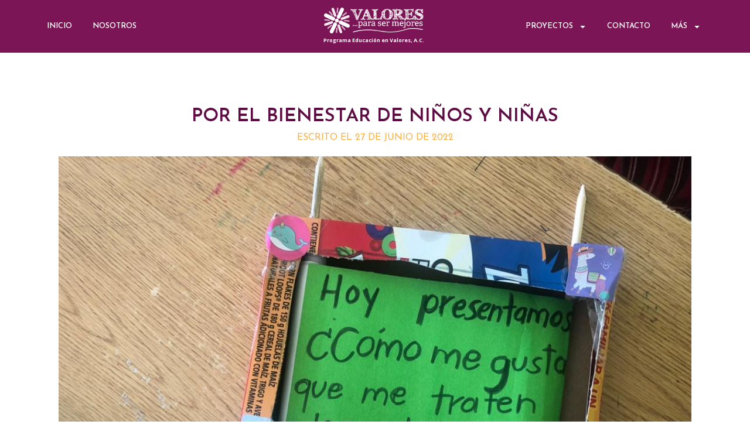

--- FILE ---
content_type: text/css
request_url: https://educacionyvaloresj.org/wp-content/uploads/elementor/css/post-5.css?ver=1728836265
body_size: 1515
content:
.elementor-kit-5{--e-global-color-primary:#6EC1E4;--e-global-color-secondary:#54595F;--e-global-color-text:#7A7A7A;--e-global-color-accent:#61CE70;--e-global-color-ae00767:#7C1555;--e-global-color-83c49b3:#FFFFFF;--e-global-color-7b998ed:#600C44;--e-global-color-8191329:#FBB040;--e-global-color-89e14f0:#2D2D2D;--e-global-color-303e80b:#D0C5CC;--e-global-color-58297c9:#EF2F5C;--e-global-color-dcb22f4:#5ED3A6;--e-global-typography-primary-font-family:"Roboto";--e-global-typography-primary-font-weight:600;--e-global-typography-secondary-font-family:"Roboto Slab";--e-global-typography-secondary-font-weight:400;--e-global-typography-text-font-family:"Roboto";--e-global-typography-text-font-weight:400;--e-global-typography-accent-font-family:"Roboto";--e-global-typography-accent-font-weight:500;--e-global-typography-c51a748-font-family:"Open Sans";--e-global-typography-c51a748-font-size:18px;--e-global-typography-c51a748-font-weight:400;--e-global-typography-c51a748-line-height:28px;--e-global-typography-36de321-font-family:"Josefin Sans";--e-global-typography-36de321-font-size:22px;--e-global-typography-36de321-font-weight:600;--e-global-typography-36de321-text-transform:uppercase;}.elementor-section.elementor-section-boxed > .elementor-container{max-width:1140px;}.e-con{--container-max-width:1140px;}.elementor-widget:not(:last-child){margin-block-end:20px;}.elementor-element{--widgets-spacing:20px 20px;}{}h1.entry-title{display:var(--page-title-display);}.elementor-kit-5 e-page-transition{background-color:#FFBC7D;}@media(max-width:1024px){.elementor-section.elementor-section-boxed > .elementor-container{max-width:1024px;}.e-con{--container-max-width:1024px;}}@media(max-width:767px){.elementor-section.elementor-section-boxed > .elementor-container{max-width:767px;}.e-con{--container-max-width:767px;}}

--- FILE ---
content_type: text/css
request_url: https://educacionyvaloresj.org/wp-content/uploads/elementor/css/post-8.css?ver=1728836267
body_size: 10988
content:
.elementor-8 .elementor-element.elementor-element-fdf23ee > .elementor-container{min-height:90px;}.elementor-8 .elementor-element.elementor-element-fdf23ee .elementor-repeater-item-4cc63d3.jet-parallax-section__layout .jet-parallax-section__image{background-size:auto;}.elementor-8 .elementor-element.elementor-element-7fc5303 .elementor-menu-toggle{margin-left:auto;}.elementor-8 .elementor-element.elementor-element-7fc5303 .elementor-nav-menu .elementor-item{font-family:"Josefin Sans", Sans-serif;font-size:13px;font-weight:600;text-transform:uppercase;}.elementor-8 .elementor-element.elementor-element-7fc5303 .elementor-nav-menu--main .elementor-item{color:var( --e-global-color-83c49b3 );fill:var( --e-global-color-83c49b3 );padding-left:0px;padding-right:0px;}.elementor-8 .elementor-element.elementor-element-7fc5303 .elementor-nav-menu--main .elementor-item:hover,
					.elementor-8 .elementor-element.elementor-element-7fc5303 .elementor-nav-menu--main .elementor-item.elementor-item-active,
					.elementor-8 .elementor-element.elementor-element-7fc5303 .elementor-nav-menu--main .elementor-item.highlighted,
					.elementor-8 .elementor-element.elementor-element-7fc5303 .elementor-nav-menu--main .elementor-item:focus{color:var( --e-global-color-83c49b3 );fill:var( --e-global-color-83c49b3 );}.elementor-8 .elementor-element.elementor-element-7fc5303 .elementor-nav-menu--main:not(.e--pointer-framed) .elementor-item:before,
					.elementor-8 .elementor-element.elementor-element-7fc5303 .elementor-nav-menu--main:not(.e--pointer-framed) .elementor-item:after{background-color:var( --e-global-color-8191329 );}.elementor-8 .elementor-element.elementor-element-7fc5303 .e--pointer-framed .elementor-item:before,
					.elementor-8 .elementor-element.elementor-element-7fc5303 .e--pointer-framed .elementor-item:after{border-color:var( --e-global-color-8191329 );}.elementor-8 .elementor-element.elementor-element-7fc5303 .elementor-nav-menu--main .elementor-item.elementor-item-active{color:var( --e-global-color-8191329 );}.elementor-8 .elementor-element.elementor-element-7fc5303{--e-nav-menu-horizontal-menu-item-margin:calc( 35px / 2 );}.elementor-8 .elementor-element.elementor-element-7fc5303 .elementor-nav-menu--main:not(.elementor-nav-menu--layout-horizontal) .elementor-nav-menu > li:not(:last-child){margin-bottom:35px;}.elementor-8 .elementor-element.elementor-element-f768fdb img{width:170px;}.elementor-8 .elementor-element.elementor-element-1183a1e{text-align:center;}.elementor-8 .elementor-element.elementor-element-1183a1e .elementor-heading-title{color:var( --e-global-color-83c49b3 );font-family:"Open Sans", Sans-serif;font-size:9px;font-weight:bold;}.elementor-8 .elementor-element.elementor-element-1183a1e > .elementor-widget-container{margin:-13px 0px -4px 0px;}.elementor-8 .elementor-element.elementor-element-d124291 .elementor-menu-toggle{margin-left:auto;}.elementor-8 .elementor-element.elementor-element-d124291 .elementor-nav-menu .elementor-item{font-family:"Josefin Sans", Sans-serif;font-size:13px;font-weight:600;text-transform:uppercase;}.elementor-8 .elementor-element.elementor-element-d124291 .elementor-nav-menu--main .elementor-item{color:var( --e-global-color-83c49b3 );fill:var( --e-global-color-83c49b3 );padding-left:0px;padding-right:0px;}.elementor-8 .elementor-element.elementor-element-d124291 .elementor-nav-menu--main .elementor-item:hover,
					.elementor-8 .elementor-element.elementor-element-d124291 .elementor-nav-menu--main .elementor-item.elementor-item-active,
					.elementor-8 .elementor-element.elementor-element-d124291 .elementor-nav-menu--main .elementor-item.highlighted,
					.elementor-8 .elementor-element.elementor-element-d124291 .elementor-nav-menu--main .elementor-item:focus{color:var( --e-global-color-83c49b3 );fill:var( --e-global-color-83c49b3 );}.elementor-8 .elementor-element.elementor-element-d124291 .elementor-nav-menu--main:not(.e--pointer-framed) .elementor-item:before,
					.elementor-8 .elementor-element.elementor-element-d124291 .elementor-nav-menu--main:not(.e--pointer-framed) .elementor-item:after{background-color:var( --e-global-color-8191329 );}.elementor-8 .elementor-element.elementor-element-d124291 .e--pointer-framed .elementor-item:before,
					.elementor-8 .elementor-element.elementor-element-d124291 .e--pointer-framed .elementor-item:after{border-color:var( --e-global-color-8191329 );}.elementor-8 .elementor-element.elementor-element-d124291 .elementor-nav-menu--main .elementor-item.elementor-item-active{color:var( --e-global-color-8191329 );}.elementor-8 .elementor-element.elementor-element-d124291{--e-nav-menu-horizontal-menu-item-margin:calc( 35px / 2 );}.elementor-8 .elementor-element.elementor-element-d124291 .elementor-nav-menu--main:not(.elementor-nav-menu--layout-horizontal) .elementor-nav-menu > li:not(:last-child){margin-bottom:35px;}.elementor-8 .elementor-element.elementor-element-d124291 .elementor-nav-menu--dropdown{background-color:var( --e-global-color-83c49b3 );}.elementor-8 .elementor-element.elementor-element-d124291 .elementor-nav-menu--dropdown a:hover,
					.elementor-8 .elementor-element.elementor-element-d124291 .elementor-nav-menu--dropdown a.elementor-item-active,
					.elementor-8 .elementor-element.elementor-element-d124291 .elementor-nav-menu--dropdown a.highlighted,
					.elementor-8 .elementor-element.elementor-element-d124291 .elementor-menu-toggle:hover{color:var( --e-global-color-ae00767 );}.elementor-8 .elementor-element.elementor-element-d124291 .elementor-nav-menu--dropdown a:hover,
					.elementor-8 .elementor-element.elementor-element-d124291 .elementor-nav-menu--dropdown a.elementor-item-active,
					.elementor-8 .elementor-element.elementor-element-d124291 .elementor-nav-menu--dropdown a.highlighted{background-color:var( --e-global-color-8191329 );}.elementor-8 .elementor-element.elementor-element-d124291 .elementor-nav-menu--dropdown .elementor-item, .elementor-8 .elementor-element.elementor-element-d124291 .elementor-nav-menu--dropdown  .elementor-sub-item{font-family:"Josefin Sans", Sans-serif;font-size:14px;font-weight:500;}.elementor-8 .elementor-element.elementor-element-d124291 .elementor-nav-menu--main .elementor-nav-menu--dropdown, .elementor-8 .elementor-element.elementor-element-d124291 .elementor-nav-menu__container.elementor-nav-menu--dropdown{box-shadow:0px 0px 10px 0px rgba(0,0,0,0.5);}.elementor-8 .elementor-element.elementor-element-fdf23ee:not(.elementor-motion-effects-element-type-background), .elementor-8 .elementor-element.elementor-element-fdf23ee > .elementor-motion-effects-container > .elementor-motion-effects-layer{background-color:var( --e-global-color-ae00767 );}.elementor-8 .elementor-element.elementor-element-fdf23ee{transition:background 0.3s, border 0.3s, border-radius 0.3s, box-shadow 0.3s;}.elementor-8 .elementor-element.elementor-element-fdf23ee > .elementor-background-overlay{transition:background 0.3s, border-radius 0.3s, opacity 0.3s;}.elementor-8 .elementor-element.elementor-element-b84fdca > .elementor-container > .elementor-column > .elementor-widget-wrap{align-content:center;align-items:center;}.elementor-8 .elementor-element.elementor-element-b84fdca .elementor-repeater-item-a51ba14.jet-parallax-section__layout .jet-parallax-section__image{background-size:auto;}.elementor-8 .elementor-element.elementor-element-a5d5f96 .elementor-menu-toggle{margin-left:auto;background-color:var( --e-global-color-ae00767 );}.elementor-8 .elementor-element.elementor-element-a5d5f96 .elementor-nav-menu--dropdown a, .elementor-8 .elementor-element.elementor-element-a5d5f96 .elementor-menu-toggle{color:var( --e-global-color-83c49b3 );}.elementor-8 .elementor-element.elementor-element-a5d5f96 .elementor-nav-menu--dropdown{background-color:var( --e-global-color-7b998ed );}.elementor-8 .elementor-element.elementor-element-a5d5f96 .elementor-nav-menu--dropdown a:hover,
					.elementor-8 .elementor-element.elementor-element-a5d5f96 .elementor-nav-menu--dropdown a.elementor-item-active,
					.elementor-8 .elementor-element.elementor-element-a5d5f96 .elementor-nav-menu--dropdown a.highlighted,
					.elementor-8 .elementor-element.elementor-element-a5d5f96 .elementor-menu-toggle:hover{color:var( --e-global-color-ae00767 );}.elementor-8 .elementor-element.elementor-element-a5d5f96 .elementor-nav-menu--dropdown a:hover,
					.elementor-8 .elementor-element.elementor-element-a5d5f96 .elementor-nav-menu--dropdown a.elementor-item-active,
					.elementor-8 .elementor-element.elementor-element-a5d5f96 .elementor-nav-menu--dropdown a.highlighted{background-color:var( --e-global-color-8191329 );}.elementor-8 .elementor-element.elementor-element-a5d5f96 .elementor-nav-menu--dropdown .elementor-item, .elementor-8 .elementor-element.elementor-element-a5d5f96 .elementor-nav-menu--dropdown  .elementor-sub-item{font-family:"Josefin Sans", Sans-serif;font-weight:500;text-transform:uppercase;}.elementor-8 .elementor-element.elementor-element-a5d5f96 .elementor-nav-menu--dropdown li:not(:last-child){border-style:solid;border-color:var( --e-global-color-ae00767 );border-bottom-width:1px;}.elementor-8 .elementor-element.elementor-element-a5d5f96 div.elementor-menu-toggle{color:var( --e-global-color-8191329 );}.elementor-8 .elementor-element.elementor-element-a5d5f96 div.elementor-menu-toggle svg{fill:var( --e-global-color-8191329 );}.elementor-8 .elementor-element.elementor-element-a5d5f96 .elementor-menu-toggle:hover{background-color:var( --e-global-color-ae00767 );}.elementor-8 .elementor-element.elementor-element-b84fdca:not(.elementor-motion-effects-element-type-background), .elementor-8 .elementor-element.elementor-element-b84fdca > .elementor-motion-effects-container > .elementor-motion-effects-layer{background-color:var( --e-global-color-ae00767 );}.elementor-8 .elementor-element.elementor-element-b84fdca{transition:background 0.3s, border 0.3s, border-radius 0.3s, box-shadow 0.3s;}.elementor-8 .elementor-element.elementor-element-b84fdca > .elementor-background-overlay{transition:background 0.3s, border-radius 0.3s, opacity 0.3s;}@media(max-width:767px){.elementor-8 .elementor-element.elementor-element-59ad135{width:40%;}.elementor-8 .elementor-element.elementor-element-f768fdb{text-align:left;}.elementor-8 .elementor-element.elementor-element-f768fdb img{max-width:113px;}.elementor-8 .elementor-element.elementor-element-4fc475c{width:50%;}.elementor-8 .elementor-element.elementor-element-736dcf0{width:30%;}.elementor-8 .elementor-element.elementor-element-75d1acb img{width:100%;}.elementor-8 .elementor-element.elementor-element-0ac29b9{width:70%;}.elementor-8 .elementor-element.elementor-element-a5d5f96 .elementor-nav-menu--dropdown .elementor-item, .elementor-8 .elementor-element.elementor-element-a5d5f96 .elementor-nav-menu--dropdown  .elementor-sub-item{font-size:11px;}.elementor-8 .elementor-element.elementor-element-a5d5f96 .elementor-nav-menu--dropdown a{padding-top:12px;padding-bottom:12px;}.elementor-8 .elementor-element.elementor-element-a5d5f96{--nav-menu-icon-size:20px;}}@media(min-width:768px){.elementor-8 .elementor-element.elementor-element-000f79c{width:39.034%;}.elementor-8 .elementor-element.elementor-element-59ad135{width:21.567%;}.elementor-8 .elementor-element.elementor-element-4fc475c{width:39.036%;}}

--- FILE ---
content_type: text/css
request_url: https://educacionyvaloresj.org/wp-content/uploads/elementor/css/post-12.css?ver=1728836267
body_size: 7770
content:
.elementor-12 .elementor-element.elementor-element-fe6c5cc > .elementor-container{min-height:400px;}.elementor-12 .elementor-element.elementor-element-fe6c5cc .elementor-repeater-item-1bdca2f.jet-parallax-section__layout .jet-parallax-section__image{background-size:auto;}.elementor-12 .elementor-element.elementor-element-eef6e7f img{max-width:175px;}.elementor-12 .elementor-element.elementor-element-e2c75ea{text-align:center;}.elementor-12 .elementor-element.elementor-element-e2c75ea .elementor-heading-title{color:var( --e-global-color-83c49b3 );font-family:"Josefin Sans", Sans-serif;font-size:24px;font-weight:400;}.elementor-12 .elementor-element.elementor-element-e2c75ea > .elementor-widget-container{margin:30px 0px 0px 0px;}.elementor-12 .elementor-element.elementor-element-8d2dffa .elementor-button{font-family:"Josefin Sans", Sans-serif;font-weight:500;text-transform:uppercase;line-height:1em;background-color:var( --e-global-color-ae00767 );border-radius:0px 0px 0px 0px;}.elementor-12 .elementor-element.elementor-element-8d2dffa .elementor-button:hover, .elementor-12 .elementor-element.elementor-element-8d2dffa .elementor-button:focus{background-color:var( --e-global-color-8191329 );}.elementor-12 .elementor-element.elementor-element-2b6aaa7 > .elementor-container > .elementor-column > .elementor-widget-wrap{align-content:center;align-items:center;}.elementor-12 .elementor-element.elementor-element-2b6aaa7 .elementor-repeater-item-863ea52.jet-parallax-section__layout .jet-parallax-section__image{background-size:auto;}.elementor-12 .elementor-element.elementor-element-fbe0d53{text-align:right;}.elementor-12 .elementor-element.elementor-element-fbe0d53 > .elementor-widget-container{margin:0px 0px -15px 0px;}.elementor-12 .elementor-element.elementor-element-de7545a{text-align:right;color:#FFFFFF;font-family:"Open Sans", Sans-serif;font-size:16px;font-weight:400;line-height:24px;}.elementor-12 .elementor-element.elementor-element-1f2ed85{text-align:center;}.elementor-12 .elementor-element.elementor-element-1f2ed85 img{width:110px;}.elementor-12 .elementor-element.elementor-element-7fa1858 .elementor-icon-list-icon i{color:var( --e-global-color-8191329 );transition:color 0.3s;}.elementor-12 .elementor-element.elementor-element-7fa1858 .elementor-icon-list-icon svg{fill:var( --e-global-color-8191329 );transition:fill 0.3s;}.elementor-12 .elementor-element.elementor-element-7fa1858{--e-icon-list-icon-size:14px;--e-icon-list-icon-align:left;--e-icon-list-icon-margin:0 calc(var(--e-icon-list-icon-size, 1em) * 0.25) 0 0;--icon-vertical-offset:0px;}.elementor-12 .elementor-element.elementor-element-7fa1858 .elementor-icon-list-item > .elementor-icon-list-text, .elementor-12 .elementor-element.elementor-element-7fa1858 .elementor-icon-list-item > a{font-family:"Open Sans", Sans-serif;font-size:16px;font-weight:400;}.elementor-12 .elementor-element.elementor-element-7fa1858 .elementor-icon-list-text{color:var( --e-global-color-83c49b3 );transition:color 0.3s;}.elementor-12 .elementor-element.elementor-element-2b6aaa7{margin-top:24px;margin-bottom:0px;padding:0px 0px 30px 0px;}.elementor-12 .elementor-element.elementor-element-ce21aa7{--divider-border-style:solid;--divider-color:var( --e-global-color-ae00767 );--divider-border-width:1px;}.elementor-12 .elementor-element.elementor-element-ce21aa7 .elementor-divider-separator{width:100%;margin:0 auto;margin-center:0;}.elementor-12 .elementor-element.elementor-element-ce21aa7 .elementor-divider{text-align:center;padding-block-start:15px;padding-block-end:15px;}.elementor-12 .elementor-element.elementor-element-c069dce .elementor-repeater-item-b3d3171.jet-parallax-section__layout .jet-parallax-section__image{background-size:auto;}.elementor-12 .elementor-element.elementor-element-a612f8a .elementor-nav-menu .elementor-item{font-family:"Josefin Sans", Sans-serif;font-size:13px;font-weight:400;text-transform:uppercase;}.elementor-12 .elementor-element.elementor-element-a612f8a .elementor-nav-menu--main .elementor-item{color:var( --e-global-color-83c49b3 );fill:var( --e-global-color-83c49b3 );padding-left:0px;padding-right:0px;}.elementor-12 .elementor-element.elementor-element-a612f8a .elementor-nav-menu--main .elementor-item:hover,
					.elementor-12 .elementor-element.elementor-element-a612f8a .elementor-nav-menu--main .elementor-item.elementor-item-active,
					.elementor-12 .elementor-element.elementor-element-a612f8a .elementor-nav-menu--main .elementor-item.highlighted,
					.elementor-12 .elementor-element.elementor-element-a612f8a .elementor-nav-menu--main .elementor-item:focus{color:var( --e-global-color-8191329 );fill:var( --e-global-color-8191329 );}.elementor-12 .elementor-element.elementor-element-a612f8a{--e-nav-menu-horizontal-menu-item-margin:calc( 30px / 2 );}.elementor-12 .elementor-element.elementor-element-a612f8a .elementor-nav-menu--main:not(.elementor-nav-menu--layout-horizontal) .elementor-nav-menu > li:not(:last-child){margin-bottom:30px;}.elementor-12 .elementor-element.elementor-element-a612f8a .elementor-nav-menu--dropdown a, .elementor-12 .elementor-element.elementor-element-a612f8a .elementor-menu-toggle{color:var( --e-global-color-83c49b3 );}.elementor-12 .elementor-element.elementor-element-a612f8a .elementor-nav-menu--dropdown{background-color:var( --e-global-color-7b998ed );}.elementor-12 .elementor-element.elementor-element-a612f8a .elementor-nav-menu--dropdown a:hover,
					.elementor-12 .elementor-element.elementor-element-a612f8a .elementor-nav-menu--dropdown a.elementor-item-active,
					.elementor-12 .elementor-element.elementor-element-a612f8a .elementor-nav-menu--dropdown a.highlighted{background-color:var( --e-global-color-8191329 );}.elementor-12 .elementor-element.elementor-element-60bbad4{--grid-template-columns:repeat(1, auto);--grid-column-gap:5px;--grid-row-gap:0px;}.elementor-12 .elementor-element.elementor-element-60bbad4 .elementor-widget-container{text-align:right;}.elementor-12 .elementor-element.elementor-element-60bbad4 .elementor-social-icon{background-color:var( --e-global-color-7b998ed );}.elementor-12 .elementor-element.elementor-element-60bbad4 .elementor-social-icon i{color:var( --e-global-color-8191329 );}.elementor-12 .elementor-element.elementor-element-60bbad4 .elementor-social-icon svg{fill:var( --e-global-color-8191329 );}.elementor-12 .elementor-element.elementor-element-c069dce{margin-top:-25px;margin-bottom:0px;}.elementor-12 .elementor-element.elementor-element-fe6c5cc:not(.elementor-motion-effects-element-type-background), .elementor-12 .elementor-element.elementor-element-fe6c5cc > .elementor-motion-effects-container > .elementor-motion-effects-layer{background-color:var( --e-global-color-7b998ed );}.elementor-12 .elementor-element.elementor-element-fe6c5cc{transition:background 0.3s, border 0.3s, border-radius 0.3s, box-shadow 0.3s;padding:80px 0px 20px 0px;}.elementor-12 .elementor-element.elementor-element-fe6c5cc > .elementor-background-overlay{transition:background 0.3s, border-radius 0.3s, opacity 0.3s;}@media(min-width:768px){.elementor-12 .elementor-element.elementor-element-ea9b6a1{width:75%;}.elementor-12 .elementor-element.elementor-element-b706d76{width:24.957%;}}@media(max-width:1024px) and (min-width:768px){.elementor-12 .elementor-element.elementor-element-bb8c2e9{width:40%;}.elementor-12 .elementor-element.elementor-element-d7b5d89{width:20%;}.elementor-12 .elementor-element.elementor-element-0b23f9b{width:40%;}}@media(max-width:767px){.elementor-12 .elementor-element.elementor-element-bb8c2e9 > .elementor-element-populated{margin:0px 0px 15px 0px;--e-column-margin-right:0px;--e-column-margin-left:0px;}.elementor-12 .elementor-element.elementor-element-fbe0d53{text-align:center;}.elementor-12 .elementor-element.elementor-element-de7545a{text-align:center;}.elementor-12 .elementor-element.elementor-element-d7b5d89 > .elementor-element-populated{margin:0px 0px 15px 0px;--e-column-margin-right:0px;--e-column-margin-left:0px;}.elementor-12 .elementor-element.elementor-element-60bbad4 .elementor-widget-container{text-align:center;}}

--- FILE ---
content_type: text/css
request_url: https://educacionyvaloresj.org/wp-content/uploads/elementor/css/post-98.css?ver=1728864227
body_size: 12208
content:
.elementor-98 .elementor-element.elementor-element-8117b99 .elementor-repeater-item-f7146ce.jet-parallax-section__layout .jet-parallax-section__image{background-size:auto;}.elementor-98 .elementor-element.elementor-element-87bf986{text-align:center;}.elementor-98 .elementor-element.elementor-element-87bf986 .elementor-heading-title{color:var( --e-global-color-7b998ed );font-family:"Josefin Sans", Sans-serif;font-size:32px;font-weight:600;text-transform:uppercase;line-height:1.2em;}.elementor-98 .elementor-element.elementor-element-ca41780 .elementor-icon-list-icon{width:14px;}.elementor-98 .elementor-element.elementor-element-ca41780 .elementor-icon-list-icon i{font-size:14px;}.elementor-98 .elementor-element.elementor-element-ca41780 .elementor-icon-list-icon svg{--e-icon-list-icon-size:14px;}.elementor-98 .elementor-element.elementor-element-ca41780 .elementor-icon-list-text, .elementor-98 .elementor-element.elementor-element-ca41780 .elementor-icon-list-text a{color:var( --e-global-color-8191329 );}.elementor-98 .elementor-element.elementor-element-ca41780 .elementor-icon-list-item{font-family:"Josefin Sans", Sans-serif;font-weight:400;text-transform:uppercase;}.elementor-98 .elementor-element.elementor-element-ca41780 > .elementor-widget-container{margin:-15px 0px 0px 0px;}.elementor-98 .elementor-element.elementor-element-9478f01{text-align:center;}.elementor-98 .elementor-element.elementor-element-9478f01 img{width:100%;}.elementor-98 .elementor-element.elementor-element-9478f01 .widget-image-caption{text-align:center;font-family:"Open Sans", Sans-serif;font-size:16px;font-weight:400;line-height:20px;margin-block-start:15px;}.elementor-98 .elementor-element.elementor-element-8117b99{margin-top:60px;margin-bottom:0px;}.elementor-98 .elementor-element.elementor-element-b4db8a6 > .elementor-container > .elementor-column > .elementor-widget-wrap{align-content:center;align-items:center;}.elementor-98 .elementor-element.elementor-element-b4db8a6 .elementor-repeater-item-501b7ba.jet-parallax-section__layout .jet-parallax-section__image{background-size:auto;}.elementor-98 .elementor-element.elementor-element-daff023:not(.elementor-motion-effects-element-type-background) > .elementor-widget-wrap, .elementor-98 .elementor-element.elementor-element-daff023 > .elementor-widget-wrap > .elementor-motion-effects-container > .elementor-motion-effects-layer{background-color:var( --e-global-color-ae00767 );}.elementor-98 .elementor-element.elementor-element-daff023 > .elementor-element-populated{transition:background 0.3s, border 0.3s, border-radius 0.3s, box-shadow 0.3s;margin:0px 0px 0px 25px;--e-column-margin-right:0px;--e-column-margin-left:25px;}.elementor-98 .elementor-element.elementor-element-daff023 > .elementor-element-populated > .elementor-background-overlay{transition:background 0.3s, border-radius 0.3s, opacity 0.3s;}.elementor-98 .elementor-element.elementor-element-dd6484e .elementor-icon-box-wrapper{text-align:left;}.elementor-98 .elementor-element.elementor-element-dd6484e{--icon-box-icon-margin:15px;}.elementor-98 .elementor-element.elementor-element-dd6484e .elementor-icon-box-title{margin-bottom:0px;color:var( --e-global-color-83c49b3 );}.elementor-98 .elementor-element.elementor-element-dd6484e.elementor-view-stacked .elementor-icon{background-color:var( --e-global-color-83c49b3 );fill:var( --e-global-color-ae00767 );color:var( --e-global-color-ae00767 );}.elementor-98 .elementor-element.elementor-element-dd6484e.elementor-view-framed .elementor-icon, .elementor-98 .elementor-element.elementor-element-dd6484e.elementor-view-default .elementor-icon{fill:var( --e-global-color-83c49b3 );color:var( --e-global-color-83c49b3 );border-color:var( --e-global-color-83c49b3 );}.elementor-98 .elementor-element.elementor-element-dd6484e.elementor-view-framed .elementor-icon{background-color:var( --e-global-color-ae00767 );}.elementor-98 .elementor-element.elementor-element-dd6484e .elementor-icon{font-size:20px;}.elementor-98 .elementor-element.elementor-element-dd6484e .elementor-icon-box-title, .elementor-98 .elementor-element.elementor-element-dd6484e .elementor-icon-box-title a{font-family:"Josefin Sans", Sans-serif;font-size:21px;font-weight:600;text-transform:uppercase;}.elementor-98 .elementor-element.elementor-element-dd6484e .elementor-icon-box-description{color:var( --e-global-color-8191329 );font-family:"Open Sans", Sans-serif;font-weight:bold;}.elementor-98 .elementor-element.elementor-element-be281b8:not(.elementor-motion-effects-element-type-background) > .elementor-widget-wrap, .elementor-98 .elementor-element.elementor-element-be281b8 > .elementor-widget-wrap > .elementor-motion-effects-container > .elementor-motion-effects-layer{background-color:var( --e-global-color-7b998ed );}.elementor-98 .elementor-element.elementor-element-be281b8 > .elementor-element-populated{transition:background 0.3s, border 0.3s, border-radius 0.3s, box-shadow 0.3s;margin:0px 0px 0px 0px;--e-column-margin-right:0px;--e-column-margin-left:0px;}.elementor-98 .elementor-element.elementor-element-be281b8 > .elementor-element-populated > .elementor-background-overlay{transition:background 0.3s, border-radius 0.3s, opacity 0.3s;}.elementor-98 .elementor-element.elementor-element-3110477 .elementor-icon-box-wrapper{text-align:left;}.elementor-98 .elementor-element.elementor-element-3110477{--icon-box-icon-margin:15px;}.elementor-98 .elementor-element.elementor-element-3110477 .elementor-icon-box-title{margin-bottom:0px;color:var( --e-global-color-83c49b3 );}.elementor-98 .elementor-element.elementor-element-3110477.elementor-view-stacked .elementor-icon{background-color:var( --e-global-color-83c49b3 );fill:var( --e-global-color-ae00767 );color:var( --e-global-color-ae00767 );}.elementor-98 .elementor-element.elementor-element-3110477.elementor-view-framed .elementor-icon, .elementor-98 .elementor-element.elementor-element-3110477.elementor-view-default .elementor-icon{fill:var( --e-global-color-83c49b3 );color:var( --e-global-color-83c49b3 );border-color:var( --e-global-color-83c49b3 );}.elementor-98 .elementor-element.elementor-element-3110477.elementor-view-framed .elementor-icon{background-color:var( --e-global-color-ae00767 );}.elementor-98 .elementor-element.elementor-element-3110477 .elementor-icon{font-size:20px;}.elementor-98 .elementor-element.elementor-element-3110477 .elementor-icon-box-title, .elementor-98 .elementor-element.elementor-element-3110477 .elementor-icon-box-title a{font-family:"Josefin Sans", Sans-serif;font-size:21px;font-weight:600;text-transform:uppercase;}.elementor-98 .elementor-element.elementor-element-3110477 .elementor-icon-box-description{color:var( --e-global-color-8191329 );font-family:"Open Sans", Sans-serif;font-weight:bold;line-height:1.2em;}.elementor-98 .elementor-element.elementor-element-bd9d636:not(.elementor-motion-effects-element-type-background) > .elementor-widget-wrap, .elementor-98 .elementor-element.elementor-element-bd9d636 > .elementor-widget-wrap > .elementor-motion-effects-container > .elementor-motion-effects-layer{background-color:var( --e-global-color-ae00767 );}.elementor-98 .elementor-element.elementor-element-bd9d636 > .elementor-element-populated{transition:background 0.3s, border 0.3s, border-radius 0.3s, box-shadow 0.3s;margin:0px 25px 0px 0px;--e-column-margin-right:25px;--e-column-margin-left:0px;}.elementor-98 .elementor-element.elementor-element-bd9d636 > .elementor-element-populated > .elementor-background-overlay{transition:background 0.3s, border-radius 0.3s, opacity 0.3s;}.elementor-98 .elementor-element.elementor-element-eee9ba1 .elementor-icon-box-wrapper{text-align:left;}.elementor-98 .elementor-element.elementor-element-eee9ba1{--icon-box-icon-margin:15px;}.elementor-98 .elementor-element.elementor-element-eee9ba1 .elementor-icon-box-title{margin-bottom:0px;color:var( --e-global-color-83c49b3 );}.elementor-98 .elementor-element.elementor-element-eee9ba1.elementor-view-stacked .elementor-icon{background-color:var( --e-global-color-83c49b3 );fill:var( --e-global-color-ae00767 );color:var( --e-global-color-ae00767 );}.elementor-98 .elementor-element.elementor-element-eee9ba1.elementor-view-framed .elementor-icon, .elementor-98 .elementor-element.elementor-element-eee9ba1.elementor-view-default .elementor-icon{fill:var( --e-global-color-83c49b3 );color:var( --e-global-color-83c49b3 );border-color:var( --e-global-color-83c49b3 );}.elementor-98 .elementor-element.elementor-element-eee9ba1.elementor-view-framed .elementor-icon{background-color:var( --e-global-color-ae00767 );}.elementor-98 .elementor-element.elementor-element-eee9ba1 .elementor-icon{font-size:20px;}.elementor-98 .elementor-element.elementor-element-eee9ba1 .elementor-icon-box-title, .elementor-98 .elementor-element.elementor-element-eee9ba1 .elementor-icon-box-title a{font-family:"Josefin Sans", Sans-serif;font-size:21px;font-weight:600;text-transform:uppercase;}.elementor-98 .elementor-element.elementor-element-eee9ba1 .elementor-icon-box-description{color:var( --e-global-color-8191329 );font-family:"Open Sans", Sans-serif;font-weight:bold;line-height:1.2em;}.elementor-98 .elementor-element.elementor-element-b4db8a6{margin-top:25px;margin-bottom:25px;}.elementor-98 .elementor-element.elementor-element-d1ce9c3 .elementor-repeater-item-cc64603.jet-parallax-section__layout .jet-parallax-section__image{background-size:auto;}.elementor-98 .elementor-element.elementor-element-e5e00cb .elementor-widget-container{text-align:left;color:var( --e-global-color-89e14f0 );font-family:"Open Sans", Sans-serif;font-size:32px;font-weight:500;font-style:italic;}.elementor-98 .elementor-element.elementor-element-e5e00cb > .elementor-widget-container{margin:0px 250px 0px 0px;}.elementor-98 .elementor-element.elementor-element-0efb63c{text-align:justify;color:var( --e-global-color-89e14f0 );font-family:"Open Sans", Sans-serif;font-size:20px;font-weight:400;line-height:1.8em;}.elementor-98 .elementor-element.elementor-element-0efb63c > .elementor-widget-container{margin:0px 250px 0px 0px;}.elementor-98 .elementor-element.elementor-element-3effcb0{--image-transition-duration:800ms;--overlay-transition-duration:800ms;--content-text-align:center;--content-padding:20px;--content-transition-duration:800ms;--content-transition-delay:800ms;}.elementor-98 .elementor-element.elementor-element-3effcb0 .e-gallery-item:hover .elementor-gallery-item__overlay{background-color:rgba(0,0,0,0.5);}.elementor-98 .elementor-element.elementor-element-d1ce9c3{margin-top:0px;margin-bottom:60px;padding:0px 0px 0px 0px;}@media(max-width:1024px){.elementor-98 .elementor-element.elementor-element-e5e00cb > .elementor-widget-container{margin:0px 120px 0px 0px;}.elementor-98 .elementor-element.elementor-element-0efb63c > .elementor-widget-container{margin:0px 120px 0px 0px;}}@media(max-width:767px){.elementor-98 .elementor-element.elementor-element-87bf986 .elementor-heading-title{font-size:28px;}.elementor-98 .elementor-element.elementor-element-ca41780 .elementor-icon-list-item{font-size:14px;}.elementor-98 .elementor-element.elementor-element-8117b99{margin-top:0px;margin-bottom:0px;}.elementor-98 .elementor-element.elementor-element-daff023 > .elementor-element-populated{margin:0px 25px 0px 25px;--e-column-margin-right:25px;--e-column-margin-left:25px;}.elementor-98 .elementor-element.elementor-element-dd6484e .elementor-icon-box-wrapper{text-align:center;}.elementor-98 .elementor-element.elementor-element-be281b8 > .elementor-element-populated{margin:0px 25px 0px 25px;--e-column-margin-right:25px;--e-column-margin-left:25px;}.elementor-98 .elementor-element.elementor-element-3110477 .elementor-icon-box-wrapper{text-align:center;}.elementor-98 .elementor-element.elementor-element-bd9d636 > .elementor-element-populated{margin:0px 25px 0px 25px;--e-column-margin-right:25px;--e-column-margin-left:25px;}.elementor-98 .elementor-element.elementor-element-eee9ba1 .elementor-icon-box-wrapper{text-align:center;}.elementor-98 .elementor-element.elementor-element-b4db8a6{margin-top:0px;margin-bottom:0px;}.elementor-98 .elementor-element.elementor-element-e5e00cb .elementor-widget-container{font-size:24px;}.elementor-98 .elementor-element.elementor-element-e5e00cb > .elementor-widget-container{margin:0px 0px 0px 0px;}.elementor-98 .elementor-element.elementor-element-0efb63c{text-align:left;font-size:18px;}.elementor-98 .elementor-element.elementor-element-0efb63c > .elementor-widget-container{margin:0px 0px 0px 0px;}}